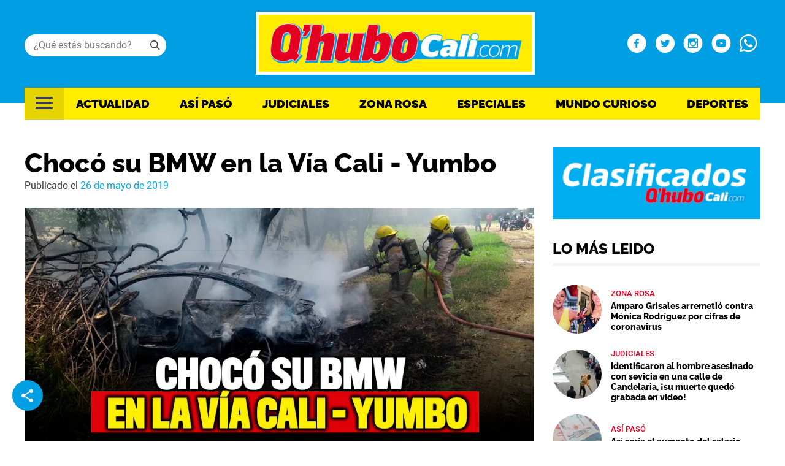

--- FILE ---
content_type: text/html; charset=UTF-8
request_url: https://www.qhubocali.com/asi-paso/choco-su-bmw-en-la-via-cali-yumbo/
body_size: 73007
content:
<!doctype html>
<html lang="es">
<head>
	<meta charset="UTF-8">
	<meta name="viewport" content="width=device-width, initial-scale=1">
	<link rel="profile" href="https://gmpg.org/xfn/11">
		<!-- Google Tag Manager -->
	<script>(function(w,d,s,l,i){w[l]=w[l]||[];w[l].push({'gtm.start':
	new Date().getTime(),event:'gtm.js'});var f=d.getElementsByTagName(s)[0],
	j=d.createElement(s),dl=l!='dataLayer'?'&l='+l:'';j.async=true;j.src=
	'https://www.googletagmanager.com/gtm.js?id='+i+dl;f.parentNode.insertBefore(j,f);
	})(window,document,'script','dataLayer','GTM-K5NWT5R2');</script>
	<!-- End Google Tag Manager -->
	
	<!-- <link href="https://fonts.googleapis.com/css2?family=Raleway:wght@500;700;800&family=Roboto:wght@400;500&display=swap" rel="stylesheet"> -->
	<script async='async' src='https://www.googletagservices.com/tag/js/gpt.js'></script>
	
	<meta name='robots' content='index, follow, max-image-preview:large, max-snippet:-1, max-video-preview:-1' />

	<!-- This site is optimized with the Yoast SEO plugin v19.4 - https://yoast.com/wordpress/plugins/seo/ -->
	<title>Chocó su BMW en la Vía Cali - Yumbo - Q&#039;hubo Cali</title>
	<meta name="description" content="Un vehículo de alta gama marca BMW, tipo coupé, terminó incinerado a un costado de la vía Cali - Yumbo, al mediodía de este domingo, tras estrellarse contra algunos árboles." />
	<link rel="canonical" href="https://www.qhubocali.com/asi-paso/choco-su-bmw-en-la-via-cali-yumbo/" />
	<meta property="og:locale" content="es_ES" />
	<meta property="og:type" content="article" />
	<meta property="og:title" content="Chocó su BMW en la Vía Cali - Yumbo - Q&#039;hubo Cali" />
	<meta property="og:description" content="Un vehículo de alta gama marca BMW, tipo coupé, terminó incinerado a un costado de la vía Cali - Yumbo, al mediodía de este domingo, tras estrellarse contra algunos árboles." />
	<meta property="og:url" content="https://www.qhubocali.com/asi-paso/choco-su-bmw-en-la-via-cali-yumbo/" />
	<meta property="og:site_name" content="Q&#039;hubo Cali" />
	<meta property="article:publisher" content="https://www.facebook.com/Qhubocali/" />
	<meta property="article:published_time" content="2019-05-26T20:28:05+00:00" />
	<meta property="og:image" content="https://www.qhubocali.com/wp-content/uploads/2019/05/WhatsApp-Image-2019-05-26-at-3.27.19-PM.jpeg" />
	<meta property="og:image:width" content="995" />
	<meta property="og:image:height" content="500" />
	<meta property="og:image:type" content="image/jpeg" />
	<meta name="author" content="kmartinez" />
	<meta name="twitter:card" content="summary_large_image" />
	<meta name="twitter:creator" content="@QhuboCali" />
	<meta name="twitter:site" content="@QhuboCali" />
	<meta name="twitter:label1" content="Written by" />
	<meta name="twitter:data1" content="kmartinez" />
	<meta name="twitter:label2" content="Est. reading time" />
	<meta name="twitter:data2" content="1 minuto" />
	<script type="application/ld+json" class="yoast-schema-graph">{"@context":"https://schema.org","@graph":[{"@type":"Organization","@id":"http://172.31.20.111/#organization","name":"Qhubocali","url":"http://172.31.20.111/","sameAs":["https://www.facebook.com/Qhubocali/","https://twitter.com/QhuboCali"],"logo":{"@type":"ImageObject","inLanguage":"es","@id":"http://172.31.20.111/#/schema/logo/image/","url":"https://www.qhubocali.com/wp-content/uploads/2022/04/Logo-2.png","contentUrl":"https://www.qhubocali.com/wp-content/uploads/2022/04/Logo-2.png","width":463,"height":111,"caption":"Qhubocali"},"image":{"@id":"http://172.31.20.111/#/schema/logo/image/"}},{"@type":"WebSite","@id":"http://172.31.20.111/#website","url":"http://172.31.20.111/","name":"Q&#039;hubo Cali","description":"En Q&#039;hubo Cali encuentras todas las noticias de deportes, orden público y tendencias y farándula de Cali, Valle del cauca y Colombia. Ingresa ya.","publisher":{"@id":"http://172.31.20.111/#organization"},"potentialAction":[{"@type":"SearchAction","target":{"@type":"EntryPoint","urlTemplate":"http://172.31.20.111/?s={search_term_string}"},"query-input":"required name=search_term_string"}],"inLanguage":"es"},{"@type":"ImageObject","inLanguage":"es","@id":"https://www.qhubocali.com/asi-paso/choco-su-bmw-en-la-via-cali-yumbo/#primaryimage","url":"https://www.qhubocali.com/wp-content/uploads/2019/05/WhatsApp-Image-2019-05-26-at-3.27.19-PM.jpeg","contentUrl":"https://www.qhubocali.com/wp-content/uploads/2019/05/WhatsApp-Image-2019-05-26-at-3.27.19-PM.jpeg","width":995,"height":500},{"@type":"WebPage","@id":"https://www.qhubocali.com/asi-paso/choco-su-bmw-en-la-via-cali-yumbo/","url":"https://www.qhubocali.com/asi-paso/choco-su-bmw-en-la-via-cali-yumbo/","name":"Chocó su BMW en la Vía Cali - Yumbo - Q&#039;hubo Cali","isPartOf":{"@id":"http://172.31.20.111/#website"},"primaryImageOfPage":{"@id":"https://www.qhubocali.com/asi-paso/choco-su-bmw-en-la-via-cali-yumbo/#primaryimage"},"image":{"@id":"https://www.qhubocali.com/asi-paso/choco-su-bmw-en-la-via-cali-yumbo/#primaryimage"},"thumbnailUrl":"https://www.qhubocali.com/wp-content/uploads/2019/05/WhatsApp-Image-2019-05-26-at-3.27.19-PM.jpeg","datePublished":"2019-05-26T20:28:05+00:00","dateModified":"2019-05-26T20:28:05+00:00","description":"Un vehículo de alta gama marca BMW, tipo coupé, terminó incinerado a un costado de la vía Cali - Yumbo, al mediodía de este domingo, tras estrellarse contra algunos árboles.","breadcrumb":{"@id":"https://www.qhubocali.com/asi-paso/choco-su-bmw-en-la-via-cali-yumbo/#breadcrumb"},"inLanguage":"es","potentialAction":[{"@type":"ReadAction","target":["https://www.qhubocali.com/asi-paso/choco-su-bmw-en-la-via-cali-yumbo/"]}]},{"@type":"BreadcrumbList","@id":"https://www.qhubocali.com/asi-paso/choco-su-bmw-en-la-via-cali-yumbo/#breadcrumb","itemListElement":[{"@type":"ListItem","position":1,"name":"Home","item":"https://elb-qhubo-819088788.us-east-1.elb.amazonaws.com/"},{"@type":"ListItem","position":2,"name":"Chocó su BMW en la Vía Cali - Yumbo"}]},{"@type":"Article","@id":"https://www.qhubocali.com/asi-paso/choco-su-bmw-en-la-via-cali-yumbo/#article","isPartOf":{"@id":"https://www.qhubocali.com/asi-paso/choco-su-bmw-en-la-via-cali-yumbo/"},"author":{"name":"kmartinez","@id":"http://172.31.20.111/#/schema/person/7f738d4b6e53ffc06ef41d8259ada5a2"},"headline":"Chocó su BMW en la Vía Cali - Yumbo","datePublished":"2019-05-26T20:28:05+00:00","dateModified":"2019-05-26T20:28:05+00:00","mainEntityOfPage":{"@id":"https://www.qhubocali.com/asi-paso/choco-su-bmw-en-la-via-cali-yumbo/"},"wordCount":180,"publisher":{"@id":"http://172.31.20.111/#organization"},"image":{"@id":"https://www.qhubocali.com/asi-paso/choco-su-bmw-en-la-via-cali-yumbo/#primaryimage"},"thumbnailUrl":"https://www.qhubocali.com/wp-content/uploads/2019/05/WhatsApp-Image-2019-05-26-at-3.27.19-PM.jpeg","keywords":["BMW","Bavaria","coupé","Cali","yumbo","Vía"],"articleSection":["Así Pasó"],"inLanguage":"es"},{"@type":"Person","@id":"http://172.31.20.111/#/schema/person/7f738d4b6e53ffc06ef41d8259ada5a2","name":"kmartinez","image":{"@type":"ImageObject","inLanguage":"es","@id":"http://172.31.20.111/#/schema/person/image/","url":"https://secure.gravatar.com/avatar/d8523111d9976ab8e81c5fd46bdf5241?s=96&d=mm&r=g","contentUrl":"https://secure.gravatar.com/avatar/d8523111d9976ab8e81c5fd46bdf5241?s=96&d=mm&r=g","caption":"kmartinez"},"url":"https://www.qhubocali.com/author/kmartinez/"}]}</script>
	<!-- / Yoast SEO plugin. -->


<link rel="amphtml" href="https://www.qhubocali.com/asi-paso/choco-su-bmw-en-la-via-cali-yumbo/amp/" /><meta name="generator" content="AMP for WP 1.0.77.44"/><link rel='dns-prefetch' href='//www.qhubocali.com' />
<link rel='dns-prefetch' href='//s.w.org' />
<link rel="alternate" type="application/rss+xml" title="Q&#039;hubo Cali &raquo; Feed" href="https://www.qhubocali.com/feed/" />
<link rel="alternate" type="application/rss+xml" title="Q&#039;hubo Cali &raquo; Feed de los comentarios" href="https://www.qhubocali.com/comments/feed/" />
<style id='global-styles-inline-css'>
body{--wp--preset--color--black: #000000;--wp--preset--color--cyan-bluish-gray: #abb8c3;--wp--preset--color--white: #ffffff;--wp--preset--color--pale-pink: #f78da7;--wp--preset--color--vivid-red: #cf2e2e;--wp--preset--color--luminous-vivid-orange: #ff6900;--wp--preset--color--luminous-vivid-amber: #fcb900;--wp--preset--color--light-green-cyan: #7bdcb5;--wp--preset--color--vivid-green-cyan: #00d084;--wp--preset--color--pale-cyan-blue: #8ed1fc;--wp--preset--color--vivid-cyan-blue: #0693e3;--wp--preset--color--vivid-purple: #9b51e0;--wp--preset--gradient--vivid-cyan-blue-to-vivid-purple: linear-gradient(135deg,rgba(6,147,227,1) 0%,rgb(155,81,224) 100%);--wp--preset--gradient--light-green-cyan-to-vivid-green-cyan: linear-gradient(135deg,rgb(122,220,180) 0%,rgb(0,208,130) 100%);--wp--preset--gradient--luminous-vivid-amber-to-luminous-vivid-orange: linear-gradient(135deg,rgba(252,185,0,1) 0%,rgba(255,105,0,1) 100%);--wp--preset--gradient--luminous-vivid-orange-to-vivid-red: linear-gradient(135deg,rgba(255,105,0,1) 0%,rgb(207,46,46) 100%);--wp--preset--gradient--very-light-gray-to-cyan-bluish-gray: linear-gradient(135deg,rgb(238,238,238) 0%,rgb(169,184,195) 100%);--wp--preset--gradient--cool-to-warm-spectrum: linear-gradient(135deg,rgb(74,234,220) 0%,rgb(151,120,209) 20%,rgb(207,42,186) 40%,rgb(238,44,130) 60%,rgb(251,105,98) 80%,rgb(254,248,76) 100%);--wp--preset--gradient--blush-light-purple: linear-gradient(135deg,rgb(255,206,236) 0%,rgb(152,150,240) 100%);--wp--preset--gradient--blush-bordeaux: linear-gradient(135deg,rgb(254,205,165) 0%,rgb(254,45,45) 50%,rgb(107,0,62) 100%);--wp--preset--gradient--luminous-dusk: linear-gradient(135deg,rgb(255,203,112) 0%,rgb(199,81,192) 50%,rgb(65,88,208) 100%);--wp--preset--gradient--pale-ocean: linear-gradient(135deg,rgb(255,245,203) 0%,rgb(182,227,212) 50%,rgb(51,167,181) 100%);--wp--preset--gradient--electric-grass: linear-gradient(135deg,rgb(202,248,128) 0%,rgb(113,206,126) 100%);--wp--preset--gradient--midnight: linear-gradient(135deg,rgb(2,3,129) 0%,rgb(40,116,252) 100%);--wp--preset--duotone--dark-grayscale: url('#wp-duotone-dark-grayscale');--wp--preset--duotone--grayscale: url('#wp-duotone-grayscale');--wp--preset--duotone--purple-yellow: url('#wp-duotone-purple-yellow');--wp--preset--duotone--blue-red: url('#wp-duotone-blue-red');--wp--preset--duotone--midnight: url('#wp-duotone-midnight');--wp--preset--duotone--magenta-yellow: url('#wp-duotone-magenta-yellow');--wp--preset--duotone--purple-green: url('#wp-duotone-purple-green');--wp--preset--duotone--blue-orange: url('#wp-duotone-blue-orange');--wp--preset--font-size--small: 13px;--wp--preset--font-size--medium: 20px;--wp--preset--font-size--large: 36px;--wp--preset--font-size--x-large: 42px;}.has-black-color{color: var(--wp--preset--color--black) !important;}.has-cyan-bluish-gray-color{color: var(--wp--preset--color--cyan-bluish-gray) !important;}.has-white-color{color: var(--wp--preset--color--white) !important;}.has-pale-pink-color{color: var(--wp--preset--color--pale-pink) !important;}.has-vivid-red-color{color: var(--wp--preset--color--vivid-red) !important;}.has-luminous-vivid-orange-color{color: var(--wp--preset--color--luminous-vivid-orange) !important;}.has-luminous-vivid-amber-color{color: var(--wp--preset--color--luminous-vivid-amber) !important;}.has-light-green-cyan-color{color: var(--wp--preset--color--light-green-cyan) !important;}.has-vivid-green-cyan-color{color: var(--wp--preset--color--vivid-green-cyan) !important;}.has-pale-cyan-blue-color{color: var(--wp--preset--color--pale-cyan-blue) !important;}.has-vivid-cyan-blue-color{color: var(--wp--preset--color--vivid-cyan-blue) !important;}.has-vivid-purple-color{color: var(--wp--preset--color--vivid-purple) !important;}.has-black-background-color{background-color: var(--wp--preset--color--black) !important;}.has-cyan-bluish-gray-background-color{background-color: var(--wp--preset--color--cyan-bluish-gray) !important;}.has-white-background-color{background-color: var(--wp--preset--color--white) !important;}.has-pale-pink-background-color{background-color: var(--wp--preset--color--pale-pink) !important;}.has-vivid-red-background-color{background-color: var(--wp--preset--color--vivid-red) !important;}.has-luminous-vivid-orange-background-color{background-color: var(--wp--preset--color--luminous-vivid-orange) !important;}.has-luminous-vivid-amber-background-color{background-color: var(--wp--preset--color--luminous-vivid-amber) !important;}.has-light-green-cyan-background-color{background-color: var(--wp--preset--color--light-green-cyan) !important;}.has-vivid-green-cyan-background-color{background-color: var(--wp--preset--color--vivid-green-cyan) !important;}.has-pale-cyan-blue-background-color{background-color: var(--wp--preset--color--pale-cyan-blue) !important;}.has-vivid-cyan-blue-background-color{background-color: var(--wp--preset--color--vivid-cyan-blue) !important;}.has-vivid-purple-background-color{background-color: var(--wp--preset--color--vivid-purple) !important;}.has-black-border-color{border-color: var(--wp--preset--color--black) !important;}.has-cyan-bluish-gray-border-color{border-color: var(--wp--preset--color--cyan-bluish-gray) !important;}.has-white-border-color{border-color: var(--wp--preset--color--white) !important;}.has-pale-pink-border-color{border-color: var(--wp--preset--color--pale-pink) !important;}.has-vivid-red-border-color{border-color: var(--wp--preset--color--vivid-red) !important;}.has-luminous-vivid-orange-border-color{border-color: var(--wp--preset--color--luminous-vivid-orange) !important;}.has-luminous-vivid-amber-border-color{border-color: var(--wp--preset--color--luminous-vivid-amber) !important;}.has-light-green-cyan-border-color{border-color: var(--wp--preset--color--light-green-cyan) !important;}.has-vivid-green-cyan-border-color{border-color: var(--wp--preset--color--vivid-green-cyan) !important;}.has-pale-cyan-blue-border-color{border-color: var(--wp--preset--color--pale-cyan-blue) !important;}.has-vivid-cyan-blue-border-color{border-color: var(--wp--preset--color--vivid-cyan-blue) !important;}.has-vivid-purple-border-color{border-color: var(--wp--preset--color--vivid-purple) !important;}.has-vivid-cyan-blue-to-vivid-purple-gradient-background{background: var(--wp--preset--gradient--vivid-cyan-blue-to-vivid-purple) !important;}.has-light-green-cyan-to-vivid-green-cyan-gradient-background{background: var(--wp--preset--gradient--light-green-cyan-to-vivid-green-cyan) !important;}.has-luminous-vivid-amber-to-luminous-vivid-orange-gradient-background{background: var(--wp--preset--gradient--luminous-vivid-amber-to-luminous-vivid-orange) !important;}.has-luminous-vivid-orange-to-vivid-red-gradient-background{background: var(--wp--preset--gradient--luminous-vivid-orange-to-vivid-red) !important;}.has-very-light-gray-to-cyan-bluish-gray-gradient-background{background: var(--wp--preset--gradient--very-light-gray-to-cyan-bluish-gray) !important;}.has-cool-to-warm-spectrum-gradient-background{background: var(--wp--preset--gradient--cool-to-warm-spectrum) !important;}.has-blush-light-purple-gradient-background{background: var(--wp--preset--gradient--blush-light-purple) !important;}.has-blush-bordeaux-gradient-background{background: var(--wp--preset--gradient--blush-bordeaux) !important;}.has-luminous-dusk-gradient-background{background: var(--wp--preset--gradient--luminous-dusk) !important;}.has-pale-ocean-gradient-background{background: var(--wp--preset--gradient--pale-ocean) !important;}.has-electric-grass-gradient-background{background: var(--wp--preset--gradient--electric-grass) !important;}.has-midnight-gradient-background{background: var(--wp--preset--gradient--midnight) !important;}.has-small-font-size{font-size: var(--wp--preset--font-size--small) !important;}.has-medium-font-size{font-size: var(--wp--preset--font-size--medium) !important;}.has-large-font-size{font-size: var(--wp--preset--font-size--large) !important;}.has-x-large-font-size{font-size: var(--wp--preset--font-size--x-large) !important;}
</style>
<link rel='stylesheet' id='qhubocali2022-style-css'  href='https://www.qhubocali.com/wp-content/themes/qhubocali2022/style.css?ver=1.0.8.3' media='all' />
<link rel='stylesheet' id='owl-style-css'  href='https://www.qhubocali.com/wp-content/themes/qhubocali2022/css/owl.carousel.css?ver=6.0.1' media='all' />
<link rel='stylesheet' id='owl-theme-style-css'  href='https://www.qhubocali.com/wp-content/themes/qhubocali2022/css/owl.theme.default.css?ver=6.0.1' media='all' />
<script src='https://www.qhubocali.com/wp-includes/js/jquery/jquery.min.js?ver=3.6.0' id='jquery-core-js'></script>
<script src='https://www.qhubocali.com/wp-includes/js/jquery/jquery-migrate.min.js?ver=3.3.2' id='jquery-migrate-js'></script>
<script id='my_loadmore-js-extra'>
var loadmore_params = {"ajaxurl":"https:\/\/www.qhubocali.com\/wp-admin\/admin-ajax.php","posts":"{\"page\":0,\"name\":\"choco-su-bmw-en-la-via-cali-yumbo\",\"category_name\":\"asi-paso\",\"error\":\"\",\"m\":\"\",\"p\":0,\"post_parent\":\"\",\"subpost\":\"\",\"subpost_id\":\"\",\"attachment\":\"\",\"attachment_id\":0,\"pagename\":\"\",\"page_id\":0,\"second\":\"\",\"minute\":\"\",\"hour\":\"\",\"day\":0,\"monthnum\":0,\"year\":0,\"w\":0,\"tag\":\"\",\"cat\":\"\",\"tag_id\":\"\",\"author\":\"\",\"author_name\":\"\",\"feed\":\"\",\"tb\":\"\",\"paged\":0,\"meta_key\":\"\",\"meta_value\":\"\",\"preview\":\"\",\"s\":\"\",\"sentence\":\"\",\"title\":\"\",\"fields\":\"\",\"menu_order\":\"\",\"embed\":\"\",\"category__in\":[],\"category__not_in\":[],\"category__and\":[],\"post__in\":[],\"post__not_in\":[],\"post_name__in\":[],\"tag__in\":[],\"tag__not_in\":[],\"tag__and\":[],\"tag_slug__in\":[],\"tag_slug__and\":[],\"post_parent__in\":[],\"post_parent__not_in\":[],\"author__in\":[],\"author__not_in\":[],\"ignore_sticky_posts\":false,\"suppress_filters\":false,\"cache_results\":true,\"update_post_term_cache\":true,\"lazy_load_term_meta\":true,\"update_post_meta_cache\":true,\"post_type\":\"\",\"posts_per_page\":12,\"nopaging\":false,\"comments_per_page\":\"50\",\"no_found_rows\":false,\"order\":\"DESC\"}","current_page":"1","max_page":"0"};
</script>
<script src='https://www.qhubocali.com/wp-content/themes/qhubocali2022/js/load_more.js?ver=6.0.1' id='my_loadmore-js'></script>
<link rel="https://api.w.org/" href="https://www.qhubocali.com/wp-json/" /><link rel="alternate" type="application/json" href="https://www.qhubocali.com/wp-json/wp/v2/posts/57417" /><link rel="EditURI" type="application/rsd+xml" title="RSD" href="https://www.qhubocali.com/xmlrpc.php?rsd" />
<link rel="wlwmanifest" type="application/wlwmanifest+xml" href="https://www.qhubocali.com/wp-includes/wlwmanifest.xml" /> 
<meta name="generator" content="WordPress 6.0.1" />
<link rel='shortlink' href='https://www.qhubocali.com/?p=57417' />
<link rel="alternate" type="application/json+oembed" href="https://www.qhubocali.com/wp-json/oembed/1.0/embed?url=https%3A%2F%2Fwww.qhubocali.com%2Fasi-paso%2Fchoco-su-bmw-en-la-via-cali-yumbo%2F" />
<link rel="alternate" type="text/xml+oembed" href="https://www.qhubocali.com/wp-json/oembed/1.0/embed?url=https%3A%2F%2Fwww.qhubocali.com%2Fasi-paso%2Fchoco-su-bmw-en-la-via-cali-yumbo%2F&#038;format=xml" />
			<meta property="fb:pages" content="294564871396722" />
					<style type="text/css">
					.site-title,
			.site-description {
				position: absolute;
				clip: rect(1px, 1px, 1px, 1px);
				}
					</style>
		<link rel="icon" href="https://www.qhubocali.com/wp-content/uploads/2022/04/favicon.png" sizes="32x32" />
<link rel="icon" href="https://www.qhubocali.com/wp-content/uploads/2022/04/favicon.png" sizes="192x192" />
<link rel="apple-touch-icon" href="https://www.qhubocali.com/wp-content/uploads/2022/04/favicon.png" />
<meta name="msapplication-TileImage" content="https://www.qhubocali.com/wp-content/uploads/2022/04/favicon.png" />
		<style id="wp-custom-css">
			blockquote {
    padding: 5px 0 5px 15px;
    border-left: 5px solid #e64946;
}

.lazyblock-portadas-Z49maz.wp-block-lazyblock-portadas{
	display:none!important;
}		</style>
		<noscript><style id="rocket-lazyload-nojs-css">.rll-youtube-player, [data-lazy-src]{display:none !important;}</style></noscript>
	<!-- Google AdSense -->
	<script async src="https://pagead2.googlesyndication.com/pagead/js/adsbygoogle.js?client=ca-pub-0512677473795181"
     crossorigin="anonymous"></script>
</head>

<body class="post-template-default single single-post postid-57417 single-format-standard wp-custom-logo frontpage">

		<!-- Google Tag Manager (noscript) -->
	<noscript><iframe src="https://www.googletagmanager.com/ns.html?id=GTM-K5NWT5R2"
	height="0" width="0" style="display:none;visibility:hidden"></iframe></noscript>
	<!-- End Google Tag Manager (noscript) -->
	 
<svg xmlns="http://www.w3.org/2000/svg" viewBox="0 0 0 0" width="0" height="0" focusable="false" role="none" style="visibility: hidden; position: absolute; left: -9999px; overflow: hidden;" ><defs><filter id="wp-duotone-dark-grayscale"><feColorMatrix color-interpolation-filters="sRGB" type="matrix" values=" .299 .587 .114 0 0 .299 .587 .114 0 0 .299 .587 .114 0 0 .299 .587 .114 0 0 " /><feComponentTransfer color-interpolation-filters="sRGB" ><feFuncR type="table" tableValues="0 0.49803921568627" /><feFuncG type="table" tableValues="0 0.49803921568627" /><feFuncB type="table" tableValues="0 0.49803921568627" /><feFuncA type="table" tableValues="1 1" /></feComponentTransfer><feComposite in2="SourceGraphic" operator="in" /></filter></defs></svg><svg xmlns="http://www.w3.org/2000/svg" viewBox="0 0 0 0" width="0" height="0" focusable="false" role="none" style="visibility: hidden; position: absolute; left: -9999px; overflow: hidden;" ><defs><filter id="wp-duotone-grayscale"><feColorMatrix color-interpolation-filters="sRGB" type="matrix" values=" .299 .587 .114 0 0 .299 .587 .114 0 0 .299 .587 .114 0 0 .299 .587 .114 0 0 " /><feComponentTransfer color-interpolation-filters="sRGB" ><feFuncR type="table" tableValues="0 1" /><feFuncG type="table" tableValues="0 1" /><feFuncB type="table" tableValues="0 1" /><feFuncA type="table" tableValues="1 1" /></feComponentTransfer><feComposite in2="SourceGraphic" operator="in" /></filter></defs></svg><svg xmlns="http://www.w3.org/2000/svg" viewBox="0 0 0 0" width="0" height="0" focusable="false" role="none" style="visibility: hidden; position: absolute; left: -9999px; overflow: hidden;" ><defs><filter id="wp-duotone-purple-yellow"><feColorMatrix color-interpolation-filters="sRGB" type="matrix" values=" .299 .587 .114 0 0 .299 .587 .114 0 0 .299 .587 .114 0 0 .299 .587 .114 0 0 " /><feComponentTransfer color-interpolation-filters="sRGB" ><feFuncR type="table" tableValues="0.54901960784314 0.98823529411765" /><feFuncG type="table" tableValues="0 1" /><feFuncB type="table" tableValues="0.71764705882353 0.25490196078431" /><feFuncA type="table" tableValues="1 1" /></feComponentTransfer><feComposite in2="SourceGraphic" operator="in" /></filter></defs></svg><svg xmlns="http://www.w3.org/2000/svg" viewBox="0 0 0 0" width="0" height="0" focusable="false" role="none" style="visibility: hidden; position: absolute; left: -9999px; overflow: hidden;" ><defs><filter id="wp-duotone-blue-red"><feColorMatrix color-interpolation-filters="sRGB" type="matrix" values=" .299 .587 .114 0 0 .299 .587 .114 0 0 .299 .587 .114 0 0 .299 .587 .114 0 0 " /><feComponentTransfer color-interpolation-filters="sRGB" ><feFuncR type="table" tableValues="0 1" /><feFuncG type="table" tableValues="0 0.27843137254902" /><feFuncB type="table" tableValues="0.5921568627451 0.27843137254902" /><feFuncA type="table" tableValues="1 1" /></feComponentTransfer><feComposite in2="SourceGraphic" operator="in" /></filter></defs></svg><svg xmlns="http://www.w3.org/2000/svg" viewBox="0 0 0 0" width="0" height="0" focusable="false" role="none" style="visibility: hidden; position: absolute; left: -9999px; overflow: hidden;" ><defs><filter id="wp-duotone-midnight"><feColorMatrix color-interpolation-filters="sRGB" type="matrix" values=" .299 .587 .114 0 0 .299 .587 .114 0 0 .299 .587 .114 0 0 .299 .587 .114 0 0 " /><feComponentTransfer color-interpolation-filters="sRGB" ><feFuncR type="table" tableValues="0 0" /><feFuncG type="table" tableValues="0 0.64705882352941" /><feFuncB type="table" tableValues="0 1" /><feFuncA type="table" tableValues="1 1" /></feComponentTransfer><feComposite in2="SourceGraphic" operator="in" /></filter></defs></svg><svg xmlns="http://www.w3.org/2000/svg" viewBox="0 0 0 0" width="0" height="0" focusable="false" role="none" style="visibility: hidden; position: absolute; left: -9999px; overflow: hidden;" ><defs><filter id="wp-duotone-magenta-yellow"><feColorMatrix color-interpolation-filters="sRGB" type="matrix" values=" .299 .587 .114 0 0 .299 .587 .114 0 0 .299 .587 .114 0 0 .299 .587 .114 0 0 " /><feComponentTransfer color-interpolation-filters="sRGB" ><feFuncR type="table" tableValues="0.78039215686275 1" /><feFuncG type="table" tableValues="0 0.94901960784314" /><feFuncB type="table" tableValues="0.35294117647059 0.47058823529412" /><feFuncA type="table" tableValues="1 1" /></feComponentTransfer><feComposite in2="SourceGraphic" operator="in" /></filter></defs></svg><svg xmlns="http://www.w3.org/2000/svg" viewBox="0 0 0 0" width="0" height="0" focusable="false" role="none" style="visibility: hidden; position: absolute; left: -9999px; overflow: hidden;" ><defs><filter id="wp-duotone-purple-green"><feColorMatrix color-interpolation-filters="sRGB" type="matrix" values=" .299 .587 .114 0 0 .299 .587 .114 0 0 .299 .587 .114 0 0 .299 .587 .114 0 0 " /><feComponentTransfer color-interpolation-filters="sRGB" ><feFuncR type="table" tableValues="0.65098039215686 0.40392156862745" /><feFuncG type="table" tableValues="0 1" /><feFuncB type="table" tableValues="0.44705882352941 0.4" /><feFuncA type="table" tableValues="1 1" /></feComponentTransfer><feComposite in2="SourceGraphic" operator="in" /></filter></defs></svg><svg xmlns="http://www.w3.org/2000/svg" viewBox="0 0 0 0" width="0" height="0" focusable="false" role="none" style="visibility: hidden; position: absolute; left: -9999px; overflow: hidden;" ><defs><filter id="wp-duotone-blue-orange"><feColorMatrix color-interpolation-filters="sRGB" type="matrix" values=" .299 .587 .114 0 0 .299 .587 .114 0 0 .299 .587 .114 0 0 .299 .587 .114 0 0 " /><feComponentTransfer color-interpolation-filters="sRGB" ><feFuncR type="table" tableValues="0.098039215686275 1" /><feFuncG type="table" tableValues="0 0.66274509803922" /><feFuncB type="table" tableValues="0.84705882352941 0.41960784313725" /><feFuncA type="table" tableValues="1 1" /></feComponentTransfer><feComposite in2="SourceGraphic" operator="in" /></filter></defs></svg><div id="page" class="site">
	<a class="skip-link screen-reader-text" href="#primary">Skip to content</a>

	<header id="masthead" class="site-header">
		<div class="header-top">
			<div class="container">

				<div class="search">
					<i class="icon-search"></i>

					<form role="search" method="get" class="searchform group" action="https://www.qhubocali.com/"> 
						<input required value="" type="text" name="s" placeholder="¿Qué estás buscando?" />
					</form>
				</div>

				<div class="site-branding">
					<a href="https://www.qhubocali.com/" class="custom-logo-link" rel="home"><img width="463" height="111" src="data:image/svg+xml,%3Csvg%20xmlns='http://www.w3.org/2000/svg'%20viewBox='0%200%20463%20111'%3E%3C/svg%3E" class="custom-logo" alt="Q&#039;hubo Cali" data-lazy-srcset="https://www.qhubocali.com/wp-content/uploads/2022/04/Logo-2.png 463w, https://www.qhubocali.com/wp-content/uploads/2022/04/Logo-2-300x72.png 300w" data-lazy-sizes="(max-width: 463px) 100vw, 463px" data-lazy-src="https://www.qhubocali.com/wp-content/uploads/2022/04/Logo-2.png" /><noscript><img width="463" height="111" src="https://www.qhubocali.com/wp-content/uploads/2022/04/Logo-2.png" class="custom-logo" alt="Q&#039;hubo Cali" srcset="https://www.qhubocali.com/wp-content/uploads/2022/04/Logo-2.png 463w, https://www.qhubocali.com/wp-content/uploads/2022/04/Logo-2-300x72.png 300w" sizes="(max-width: 463px) 100vw, 463px" /></noscript></a>						<p class="site-title"><a href="https://www.qhubocali.com/" rel="home">Q&#039;hubo Cali</a></p>
												<p class="site-description">En Q&#039;hubo Cali encuentras todas las noticias de deportes, orden público y tendencias y farándula de Cali, Valle del cauca y Colombia. Ingresa ya.</p>
									</div><!-- .site-branding -->

				<div class="social">
					<a target="_blank" href="https://www.facebook.com/Qhubocali/"><i class="icon-facebook-with-circle"></i></a>
					<a target="_blank" href="https://twitter.com/QhuboCali"><i class="icon-twitter-with-circle"></i></a>
					<a target="_blank" href="https://www.instagram.com/qhubocali/"><i class="icon-instagram-with-circle"></i></a>
					<a target="_blank" href="https://www.youtube.com/QhuboCali"><i class="icon-youtube-with-circle"></i></a>
					<a target="_blank" href="https://web.whatsapp.com/send?phone=573104995475"><i class="icon-whatsapp"></i></a>
				</div>
			</div>
		</div>

		<div class="container" id="nav-wrapper">
			<div class="logo-search-wrapper container">
				<div class="logo-wrapper"><a href="https://www.qhubocali.com/" class="custom-logo-link" rel="home"><img width="463" height="111" src="data:image/svg+xml,%3Csvg%20xmlns='http://www.w3.org/2000/svg'%20viewBox='0%200%20463%20111'%3E%3C/svg%3E" class="custom-logo" alt="Q&#039;hubo Cali" data-lazy-srcset="https://www.qhubocali.com/wp-content/uploads/2022/04/Logo-2.png 463w, https://www.qhubocali.com/wp-content/uploads/2022/04/Logo-2-300x72.png 300w" data-lazy-sizes="(max-width: 463px) 100vw, 463px" data-lazy-src="https://www.qhubocali.com/wp-content/uploads/2022/04/Logo-2.png" /><noscript><img width="463" height="111" src="https://www.qhubocali.com/wp-content/uploads/2022/04/Logo-2.png" class="custom-logo" alt="Q&#039;hubo Cali" srcset="https://www.qhubocali.com/wp-content/uploads/2022/04/Logo-2.png 463w, https://www.qhubocali.com/wp-content/uploads/2022/04/Logo-2-300x72.png 300w" sizes="(max-width: 463px) 100vw, 463px" /></noscript></a></div>
				<a href="#" class="search-scrolled">
					<i class="icon-search"></i>
				</a>
			</div>
			<nav id="site-navigation" class="main-navigation">
				<a href="#" class="ham-menu">
					<i class="icon-menu"></i>
				</a>

				<div class="menu-menu-1-container"><ul id="primary-menu" class="menu"><li id="menu-item-684007" class="menu-item menu-item-type-taxonomy menu-item-object-category menu-item-684007"><a href="https://www.qhubocali.com/actualidad/">Actualidad</a></li>
<li id="menu-item-290" class="menu-item menu-item-type-taxonomy menu-item-object-category current-post-ancestor current-menu-parent current-post-parent menu-item-290"><a href="https://www.qhubocali.com/asi-paso/">Así Pasó</a></li>
<li id="menu-item-139" class="menu-item menu-item-type-taxonomy menu-item-object-category menu-item-139"><a href="https://www.qhubocali.com/judiciales/">Judiciales</a></li>
<li id="menu-item-293" class="menu-item menu-item-type-taxonomy menu-item-object-category menu-item-293"><a href="https://www.qhubocali.com/zona-rosa/">Zona rosa</a></li>
<li id="menu-item-292" class="menu-item menu-item-type-taxonomy menu-item-object-category menu-item-292"><a href="https://www.qhubocali.com/especiales/">Especiales</a></li>
<li id="menu-item-294" class="menu-item menu-item-type-taxonomy menu-item-object-category menu-item-294"><a href="https://www.qhubocali.com/mundo-curioso/">Mundo curioso</a></li>
<li id="menu-item-291" class="menu-item menu-item-type-taxonomy menu-item-object-category menu-item-291"><a href="https://www.qhubocali.com/deportes/">Deportes</a></li>
</ul></div>			</nav><!-- #site-navigation -->
		</div>
	</header><!-- #masthead -->

	<div class="sidebar-menu">
		<div class="menu-menu-sidebar-container"><ul id="sidebar-menu" class="menu"><li id="menu-item-236" class="menu-item menu-item-type-taxonomy menu-item-object-category current-post-ancestor current-menu-parent current-post-parent menu-item-236"><a href="https://www.qhubocali.com/asi-paso/">Así Pasó</a></li>
<li id="menu-item-235" class="menu-item menu-item-type-taxonomy menu-item-object-category menu-item-235"><a href="https://www.qhubocali.com/judiciales/">Judiciales</a></li>
<li id="menu-item-237" class="menu-item menu-item-type-taxonomy menu-item-object-category menu-item-237"><a href="https://www.qhubocali.com/zona-rosa/">Zona rosa</a></li>
<li id="menu-item-507517" class="menu-item menu-item-type-taxonomy menu-item-object-category menu-item-507517"><a href="https://www.qhubocali.com/especiales/">Especiales</a></li>
<li id="menu-item-507520" class="menu-item menu-item-type-taxonomy menu-item-object-category menu-item-507520"><a href="https://www.qhubocali.com/mundo-curioso/">Mundo curioso</a></li>
<li id="menu-item-507523" class="menu-item menu-item-type-taxonomy menu-item-object-category menu-item-507523"><a href="https://www.qhubocali.com/deportes/">Deportes</a></li>
<li id="menu-item-489" class="menu-item menu-item-type-custom menu-item-object-custom menu-item-489"><a href="https://www.qhubocali.com/clasificado/">Clasificados Qhubo</a></li>
<li id="menu-item-240" class="menu-item menu-item-type-custom menu-item-object-custom menu-item-240"><a target="_blank" rel="noopener" href="https://clasificados.elpais.com.co">Clasificados El País</a></li>
<li id="menu-item-496315" class="menu-item menu-item-type-taxonomy menu-item-object-category menu-item-496315"><a href="https://www.qhubocali.com/apoyo-social/denuncias/">Denuncias</a></li>
<li id="menu-item-524368" class="menu-item menu-item-type-taxonomy menu-item-object-category menu-item-524368"><a href="https://www.qhubocali.com/el-corazon-de-la-salud/">El Corazón de la Salud</a></li>
<li id="menu-item-684010" class="menu-item menu-item-type-taxonomy menu-item-object-category menu-item-684010"><a href="https://www.qhubocali.com/actualidad/">Actualidad</a></li>
</ul></div>		<div class="close-sidebar"><i class="icon-cross1"></i></div>
	</div>

	
	<script>
		
		var googletag = googletag || {};
			googletag.cmd = googletag.cmd || [];
		
			googletag.cmd.push(function() {
			
			var mapping = googletag.sizeMapping().
			
			// addSize([2560,2048],[[1000,90]]).
            // addSize([1920,1080],[[1000,90]]).
     		// addSize([1440,900],[[1000,150],[1000,250],[970,90],[728,90],[1000,90],[1000,80],[1000,50],[1000,30]]).
			// addSize([1366,768],[[1000,150],[1000,250],[970,90],[728,90],[1000,90],[1000,80],[1000,50],[1000,30]]).
		    // addSize([1280,720],[[1000,150],[1000,250],[970,90],[728,90],[1000,90],[1000,80],[1000,50],[1000,30]]).
			// addSize([1280,800],[[1000,150],[1000,250],[970,90],[728,90],[1000,90],[1000,80],[1000,50],[1000,30]]).
			// addSize([1024,768],[[1000,150],[1000,250],[970,90],[728,90],[1000,90],[1000,80],[1000,50],[1000,30]]).
			// addSize([1024,740],[[1000,150],[1000,250],[970,90],[728,90],[1000,90],[1000,80],[1000,50],[1000,30]]).
			// addSize([980,690],[[1000,150],[1000,250],[970,90],[728,90],[1000,90],[1000,80],[1000,50],[1000,30]]).
			// addSize([768,1024],[[1000,150],[1000,250],[970,90],[728,90],[1000,90],[1000,80],[1000,50],[1000,30]]).
			// addSize([480,800],[[1000,150],[1000,250],[970,90],[728,90],[1000,90],[1000,80],[1000,50],[1000,30]]).

			build();

			var w_w = jQuery(window).width();

			var responSize = w_w > 970 ? [[1000,150],[970,90],[728,90],[970,250]] : [[300,250]];
			
			googletag.defineSlot('/40807056/qhubocali.com/asi-paso', responSize, 'asi-paso-full').defineSizeMapping(mapping).setTargeting('Posiciones', ['0']).addService(googletag.pubads());
			googletag.defineSlot('/40807056/qhubocali.com/asi-paso', [[300,250]], 'asi-paso-300x250_1').setTargeting('Posiciones', ['10']).addService(googletag.pubads());
			googletag.defineSlot('/40807056/qhubocali.com/asi-paso', [[300,250]], 'asi-paso-300x250_2').setTargeting('Posiciones', ['11']).addService(googletag.pubads());
			googletag.defineSlot('/40807056/qhubocali.com/asi-paso', [[300,250]], 'asi-paso-300x250_3').setTargeting('Posiciones', ['12']).addService(googletag.pubads());
			googletag.defineSlot('/40807056/qhubocali.com/asi-paso', responSize, 'asi-paso-top-1').defineSizeMapping(mapping).setTargeting('Posiciones', ['1']).addService(googletag.pubads());
			googletag.defineSlot('/40807056/qhubocali.com/asi-paso', responSize, 'asi-paso-top-2').defineSizeMapping(mapping).setTargeting('Posiciones', ['2']).addService(googletag.pubads());
			googletag.defineSlot('/40807056/qhubocali.com/asi-paso', responSize, 'asi-paso-top-3').defineSizeMapping(mapping).setTargeting('Posiciones', ['3']).addService(googletag.pubads());
			googletag.defineSlot('/40807056/qhubocali.com/asi-paso', responSize, 'asi-paso-top-4').defineSizeMapping(mapping).setTargeting('Posiciones', ['4']).addService(googletag.pubads());
			googletag.defineSlot('/40807056/qhubocali.com/asi-paso', responSize, 'asi-paso-top-5').defineSizeMapping(mapping).setTargeting('Posiciones', ['5']).addService(googletag.pubads());	

			googletag.defineSlot('/40807056/qhubocali.com/asi-paso', [[1000,50],[1000,30]], 'asi-paso-barra_flotante').defineSizeMapping(mapping).setTargeting('Formatos', ['Barra_Flotante']).addService(googletag.pubads());


			googletag.pubads().enableSingleRequest();
			googletag.enableServices();

		});
	</script>

	
<div div id="spc_post_desktop_stories"></div>	
	

	<main id="primary" class="site-main">

		<div class="container">

						<!--  -->
				<div class="banner-mid" id='asi-paso-top-1'>
					<script>
						googletag.cmd.push(function() { googletag.display('asi-paso-top-1'); });
					</script>
				</div>
			
			<script>console.log('NO ADS?: ' + false);</script>
			<div class="row">

				<div class="col-70">

					
<article id="post-57417" class="post-57417 post type-post status-publish format-standard has-post-thumbnail hentry category-asi-paso tag-bmw tag-bavaria tag-coupe tag-cali tag-yumbo tag-via-2">
	<header class="entry-header">
		<h1 class="entry-title">Chocó su BMW en la Vía Cali - Yumbo</h1>			<div class="entry-meta">
				<span class="posted-on">Publicado el <a href="https://www.qhubocali.com/asi-paso/choco-su-bmw-en-la-via-cali-yumbo/" rel="bookmark"><time class="entry-date published updated" datetime="2019-05-26T20:28:05-05:00">26 de mayo de 2019</time></a></span>			</div><!-- .entry-meta -->
			</header><!-- .entry-header -->

	<br />

	
			<div class="post-thumbnail">
				<img width="995" height="500" src="data:image/svg+xml,%3Csvg%20xmlns='http://www.w3.org/2000/svg'%20viewBox='0%200%20995%20500'%3E%3C/svg%3E" class="attachment-post-thumbnail size-post-thumbnail wp-post-image" alt="" data-lazy-srcset="https://www.qhubocali.com/wp-content/uploads/2019/05/WhatsApp-Image-2019-05-26-at-3.27.19-PM.jpeg 995w, https://www.qhubocali.com/wp-content/uploads/2019/05/WhatsApp-Image-2019-05-26-at-3.27.19-PM-300x151.jpeg 300w, https://www.qhubocali.com/wp-content/uploads/2019/05/WhatsApp-Image-2019-05-26-at-3.27.19-PM-768x386.jpeg 768w" data-lazy-sizes="(max-width: 995px) 100vw, 995px" data-lazy-src="https://www.qhubocali.com/wp-content/uploads/2019/05/WhatsApp-Image-2019-05-26-at-3.27.19-PM.jpeg" /><noscript><img width="995" height="500" src="https://www.qhubocali.com/wp-content/uploads/2019/05/WhatsApp-Image-2019-05-26-at-3.27.19-PM.jpeg" class="attachment-post-thumbnail size-post-thumbnail wp-post-image" alt="" srcset="https://www.qhubocali.com/wp-content/uploads/2019/05/WhatsApp-Image-2019-05-26-at-3.27.19-PM.jpeg 995w, https://www.qhubocali.com/wp-content/uploads/2019/05/WhatsApp-Image-2019-05-26-at-3.27.19-PM-300x151.jpeg 300w, https://www.qhubocali.com/wp-content/uploads/2019/05/WhatsApp-Image-2019-05-26-at-3.27.19-PM-768x386.jpeg 768w" sizes="(max-width: 995px) 100vw, 995px" /></noscript>			</div><!-- .post-thumbnail -->

		
	<div class="entry-content">
		<p><a href="https://www.qhubocali.com/asi-paso/javier-estaba-tomando-cuando-el-sicario-llego/">Te puede interesar: Javier estaba tomando cuando el sicario llegó</a></p>
<p>Un vehículo de alta gama marca BMW, tipo coupé, terminó incinerado a un costado de la vía Cali - Yumbo, al mediodía de este domingo, tras estrellarse contra algunos árboles.</p>
<p><img loading="lazy" src="data:image/svg+xml,%3Csvg%20xmlns='http://www.w3.org/2000/svg'%20viewBox='0%200%20565%20753'%3E%3C/svg%3E" alt="" width="565" height="753" class="alignnone wp-image-57418 size-full" data-lazy-srcset="https://www.qhubocali.com/wp-content/uploads/2019/05/5ceae43d4374b.jpeg 565w, https://www.qhubocali.com/wp-content/uploads/2019/05/5ceae43d4374b-225x300.jpeg 225w" data-lazy-sizes="(max-width: 565px) 100vw, 565px" data-lazy-src="https://www.qhubocali.com/wp-content/uploads/2019/05/5ceae43d4374b.jpeg" /><noscript><img loading="lazy" src="https://www.qhubocali.com/wp-content/uploads/2019/05/5ceae43d4374b.jpeg" alt="" width="565" height="753" class="alignnone wp-image-57418 size-full" srcset="https://www.qhubocali.com/wp-content/uploads/2019/05/5ceae43d4374b.jpeg 565w, https://www.qhubocali.com/wp-content/uploads/2019/05/5ceae43d4374b-225x300.jpeg 225w" sizes="(max-width: 565px) 100vw, 565px" /></noscript></p>
<p><a href="https://www.qhubocali.com/asi-paso/le-dieron-bala-a-un-espanol-en-roldanillo/">Te puede interesar: Le dieron bala a un español en Roldanillo</a></p>
<hr>
<blockquote class="bqw-70"><p>El accidente ocurrió sobre dicha carretera a la altura de la Carrera 24, frente a Bavaria. El vehículo era conducido por dos jóvenes, quienes se movían en sentido Cali - Yumbo.<br />
En el incidente, el carro se salió de la vía y se estrelló con varios árboles, donde se produjo el incendio que terminó consumiendo todo el automotor.<br />
Uno de los jóvenes ocupantes fue remitido a un centro hospitalario por lesiones provocadas por el choque.</p></blockquote>
<blockquote class="bqw-30">
<h5><span class="icon-18"></span><span> No olvide</span><span>Los jóvenes relataron a bomberos de Yumbo que perdieron el control del BMW por "imperfecciones del asfalto".</span></h5>
</blockquote>
<hr>
<p><img loading="lazy" src="data:image/svg+xml,%3Csvg%20xmlns='http://www.w3.org/2000/svg'%20viewBox='0%200%20565%20318'%3E%3C/svg%3E" alt="" width="565" height="318" class="alignnone wp-image-57421 size-full" data-lazy-srcset="https://www.qhubocali.com/wp-content/uploads/2019/05/5ceae43c2f46c.jpeg 565w, https://www.qhubocali.com/wp-content/uploads/2019/05/5ceae43c2f46c-300x169.jpeg 300w" data-lazy-sizes="(max-width: 565px) 100vw, 565px" data-lazy-src="https://www.qhubocali.com/wp-content/uploads/2019/05/5ceae43c2f46c.jpeg" /><noscript><img loading="lazy" src="https://www.qhubocali.com/wp-content/uploads/2019/05/5ceae43c2f46c.jpeg" alt="" width="565" height="318" class="alignnone wp-image-57421 size-full" srcset="https://www.qhubocali.com/wp-content/uploads/2019/05/5ceae43c2f46c.jpeg 565w, https://www.qhubocali.com/wp-content/uploads/2019/05/5ceae43c2f46c-300x169.jpeg 300w" sizes="(max-width: 565px) 100vw, 565px" /></noscript></p>
<p><img loading="lazy" src="data:image/svg+xml,%3Csvg%20xmlns='http://www.w3.org/2000/svg'%20viewBox='0%200%20565%20440'%3E%3C/svg%3E" alt="" width="565" height="440" class="alignnone wp-image-57423 size-full" data-lazy-srcset="https://www.qhubocali.com/wp-content/uploads/2019/05/5ceae43a26b17.jpeg 565w, https://www.qhubocali.com/wp-content/uploads/2019/05/5ceae43a26b17-300x234.jpeg 300w" data-lazy-sizes="(max-width: 565px) 100vw, 565px" data-lazy-src="https://www.qhubocali.com/wp-content/uploads/2019/05/5ceae43a26b17.jpeg" /><noscript><img loading="lazy" src="https://www.qhubocali.com/wp-content/uploads/2019/05/5ceae43a26b17.jpeg" alt="" width="565" height="440" class="alignnone wp-image-57423 size-full" srcset="https://www.qhubocali.com/wp-content/uploads/2019/05/5ceae43a26b17.jpeg 565w, https://www.qhubocali.com/wp-content/uploads/2019/05/5ceae43a26b17-300x234.jpeg 300w" sizes="(max-width: 565px) 100vw, 565px" /></noscript></p>
<p><a href="https://www.qhubocali.com/asi-paso/balance-judicial-mataron-a-cuchillo-y-bala-a-dos-hombres-en-las-orquideas/">Te puede interesar: Balance Judicial, mataron a cuchillo y bala a dos hombres en Las Orquídeas</a></p>
	</div><!-- .entry-content -->

	<div class="recibir-noticias">
		<h4>Si quieres recibir las últimas noticias de Cali a tu WhatsApp dale Click a la imagen,<br /> escribe "Hola" y sigue las instrucciones</h4>
		<div class="banner-row">
			<a target="_blank" href="https://wa.me/573104202637?text=Escribe%20%22Hola%22%20y%20sigue%20las%20instrucciones"><img src="data:image/svg+xml,%3Csvg%20xmlns='http://www.w3.org/2000/svg'%20viewBox='0%200%200%200'%3E%3C/svg%3E" data-lazy-src="https://www.qhubocali.com/wp-content/themes/qhubocali2022/img/banner-wsp.png" /><noscript><img src="https://www.qhubocali.com/wp-content/themes/qhubocali2022/img/banner-wsp.png" /></noscript></a>
			<a target="_blank" href="https://t.me/QhuboCali"><img src="data:image/svg+xml,%3Csvg%20xmlns='http://www.w3.org/2000/svg'%20viewBox='0%200%200%200'%3E%3C/svg%3E" data-lazy-src="https://www.qhubocali.com/wp-content/themes/qhubocali2022/img/banner-telegram.jpg" /><noscript><img src="https://www.qhubocali.com/wp-content/themes/qhubocali2022/img/banner-telegram.jpg" /></noscript></a>
		</div>
	</div>


</article><!-- #post-57417 -->

				</div>

				<div class="col-30">

					
<aside id="secondary" class="widget-area">
	<section id="block-2" class="widget widget_block widget_media_image">
<figure class="wp-block-image size-full"><a href="https://www.qhubocali.com/clasificado/"><img loading="lazy" width="369" height="127" src="data:image/svg+xml,%3Csvg%20xmlns='http://www.w3.org/2000/svg'%20viewBox='0%200%20369%20127'%3E%3C/svg%3E" alt="" class="wp-image-530995" data-lazy-srcset="https://www.qhubocali.com/wp-content/uploads/2022/11/banner-clasificados.png 369w, https://www.qhubocali.com/wp-content/uploads/2022/11/banner-clasificados-300x103.png 300w" data-lazy-sizes="(max-width: 369px) 100vw, 369px" data-lazy-src="https://www.qhubocali.com/wp-content/uploads/2022/11/banner-clasificados.png" /><noscript><img loading="lazy" width="369" height="127" src="https://www.qhubocali.com/wp-content/uploads/2022/11/banner-clasificados.png" alt="" class="wp-image-530995" srcset="https://www.qhubocali.com/wp-content/uploads/2022/11/banner-clasificados.png 369w, https://www.qhubocali.com/wp-content/uploads/2022/11/banner-clasificados-300x103.png 300w" sizes="(max-width: 369px) 100vw, 369px" /></noscript></a></figure>
</section><section id="block-3" class="widget widget_block"><div class="wp-block-lazyblock-lo-mas-leido lazyblock-lo-mas-leido-Z29KHCe">    

                    <div class="mas-leido">

                        <h2 class="qhubo-title">Lo más leido</h2>

                        <div class="mas-leido-list">

                        
                                        <div class="mas-leido-item">

                                            <div class="thumb">

                                                <img width="300" height="300" src="data:image/svg+xml,%3Csvg%20xmlns='http://www.w3.org/2000/svg'%20viewBox='0%200%20300%20300'%3E%3C/svg%3E" class="attachment-post-square size-post-square wp-post-image" alt="" loading="lazy" data-lazy-srcset="https://www.qhubocali.com/wp-content/uploads/2020/03/Amparo-Grisales-arremetio-contra-Monica-Rodriguez-por-cifras-de-coronavirus-300x300.jpg 300w, https://www.qhubocali.com/wp-content/uploads/2020/03/Amparo-Grisales-arremetio-contra-Monica-Rodriguez-por-cifras-de-coronavirus-150x150.jpg 150w" data-lazy-sizes="(max-width: 300px) 100vw, 300px" data-lazy-src="https://www.qhubocali.com/wp-content/uploads/2020/03/Amparo-Grisales-arremetio-contra-Monica-Rodriguez-por-cifras-de-coronavirus-300x300.jpg" /><noscript><img width="300" height="300" src="https://www.qhubocali.com/wp-content/uploads/2020/03/Amparo-Grisales-arremetio-contra-Monica-Rodriguez-por-cifras-de-coronavirus-300x300.jpg" class="attachment-post-square size-post-square wp-post-image" alt="" loading="lazy" srcset="https://www.qhubocali.com/wp-content/uploads/2020/03/Amparo-Grisales-arremetio-contra-Monica-Rodriguez-por-cifras-de-coronavirus-300x300.jpg 300w, https://www.qhubocali.com/wp-content/uploads/2020/03/Amparo-Grisales-arremetio-contra-Monica-Rodriguez-por-cifras-de-coronavirus-150x150.jpg 150w" sizes="(max-width: 300px) 100vw, 300px" /></noscript>
                                            </div>

                                            <div class="text">

                                                <span><a href="https://www.qhubocali.com/zona-rosa">Zona rosa</a></span>
                                                <h3><a href="https://www.qhubocali.com/zona-rosa/amparo-grisales-arremetio-contra-monica-rodriguez-por-cifras-de-coronavirus/">Amparo Grisales arremetió contra Mónica Rodríguez por cifras de coronavirus</a></h3>

                                            </div>

                                        </div>


                                    
                                        <div class="mas-leido-item">

                                            <div class="thumb">

                                                <img width="300" height="300" src="data:image/svg+xml,%3Csvg%20xmlns='http://www.w3.org/2000/svg'%20viewBox='0%200%20300%20300'%3E%3C/svg%3E" class="attachment-post-square size-post-square wp-post-image" alt="" loading="lazy" data-lazy-srcset="https://www.qhubocali.com/wp-content/uploads/2023/01/63b2e893467a8.r_1672679147792.0-16-432-232-300x300.jpg 300w, https://www.qhubocali.com/wp-content/uploads/2023/01/63b2e893467a8.r_1672679147792.0-16-432-232-150x150.jpg 150w" data-lazy-sizes="(max-width: 300px) 100vw, 300px" data-lazy-src="https://www.qhubocali.com/wp-content/uploads/2023/01/63b2e893467a8.r_1672679147792.0-16-432-232-300x300.jpg" /><noscript><img width="300" height="300" src="https://www.qhubocali.com/wp-content/uploads/2023/01/63b2e893467a8.r_1672679147792.0-16-432-232-300x300.jpg" class="attachment-post-square size-post-square wp-post-image" alt="" loading="lazy" srcset="https://www.qhubocali.com/wp-content/uploads/2023/01/63b2e893467a8.r_1672679147792.0-16-432-232-300x300.jpg 300w, https://www.qhubocali.com/wp-content/uploads/2023/01/63b2e893467a8.r_1672679147792.0-16-432-232-150x150.jpg 150w" sizes="(max-width: 300px) 100vw, 300px" /></noscript>
                                            </div>

                                            <div class="text">

                                                <span><a href="https://www.qhubocali.com/judiciales">Judiciales</a></span>
                                                <h3><a href="https://www.qhubocali.com/judiciales/identificaron-al-hombre-asesinado-con-sevicia-en-una-calle-de-candelaria/">Identificaron al hombre asesinado con sevicia en una calle de Candelaria, ¡su muerte quedó grabada en video!</a></h3>

                                            </div>

                                        </div>


                                    
                                        <div class="mas-leido-item">

                                            <div class="thumb">

                                                <img width="300" height="300" src="data:image/svg+xml,%3Csvg%20xmlns='http://www.w3.org/2000/svg'%20viewBox='0%200%20300%20300'%3E%3C/svg%3E" class="attachment-post-square size-post-square wp-post-image" alt="" loading="lazy" data-lazy-srcset="https://www.qhubocali.com/wp-content/uploads/2022/10/Asi-seria-el-aumento-del-salario-minimo-para-el-proximo-ano-1-300x300.jpg 300w, https://www.qhubocali.com/wp-content/uploads/2022/10/Asi-seria-el-aumento-del-salario-minimo-para-el-proximo-ano-1-150x150.jpg 150w" data-lazy-sizes="(max-width: 300px) 100vw, 300px" data-lazy-src="https://www.qhubocali.com/wp-content/uploads/2022/10/Asi-seria-el-aumento-del-salario-minimo-para-el-proximo-ano-1-300x300.jpg" /><noscript><img width="300" height="300" src="https://www.qhubocali.com/wp-content/uploads/2022/10/Asi-seria-el-aumento-del-salario-minimo-para-el-proximo-ano-1-300x300.jpg" class="attachment-post-square size-post-square wp-post-image" alt="" loading="lazy" srcset="https://www.qhubocali.com/wp-content/uploads/2022/10/Asi-seria-el-aumento-del-salario-minimo-para-el-proximo-ano-1-300x300.jpg 300w, https://www.qhubocali.com/wp-content/uploads/2022/10/Asi-seria-el-aumento-del-salario-minimo-para-el-proximo-ano-1-150x150.jpg 150w" sizes="(max-width: 300px) 100vw, 300px" /></noscript>
                                            </div>

                                            <div class="text">

                                                <span><a href="https://www.qhubocali.com/asi-paso">Así Pasó</a></span>
                                                <h3><a href="https://www.qhubocali.com/asi-paso/asi-seria-el-aumento-del-salario-minimo-para-el-proximo-ano/">Así sería el aumento del salario mínimo para el próximo año</a></h3>

                                            </div>

                                        </div>


                                    
                                        <div class="mas-leido-item">

                                            <div class="thumb">

                                                <img width="300" height="300" src="data:image/svg+xml,%3Csvg%20xmlns='http://www.w3.org/2000/svg'%20viewBox='0%200%20300%20300'%3E%3C/svg%3E" class="attachment-post-square size-post-square wp-post-image" alt="" loading="lazy" data-lazy-srcset="https://www.qhubocali.com/wp-content/uploads/2022/06/Estos-son-los-sectores-de-Cali-que-se-quedaran-sin-agua-este-sabado-300x300.jpg 300w, https://www.qhubocali.com/wp-content/uploads/2022/06/Estos-son-los-sectores-de-Cali-que-se-quedaran-sin-agua-este-sabado-150x150.jpg 150w" data-lazy-sizes="(max-width: 300px) 100vw, 300px" data-lazy-src="https://www.qhubocali.com/wp-content/uploads/2022/06/Estos-son-los-sectores-de-Cali-que-se-quedaran-sin-agua-este-sabado-300x300.jpg" /><noscript><img width="300" height="300" src="https://www.qhubocali.com/wp-content/uploads/2022/06/Estos-son-los-sectores-de-Cali-que-se-quedaran-sin-agua-este-sabado-300x300.jpg" class="attachment-post-square size-post-square wp-post-image" alt="" loading="lazy" srcset="https://www.qhubocali.com/wp-content/uploads/2022/06/Estos-son-los-sectores-de-Cali-que-se-quedaran-sin-agua-este-sabado-300x300.jpg 300w, https://www.qhubocali.com/wp-content/uploads/2022/06/Estos-son-los-sectores-de-Cali-que-se-quedaran-sin-agua-este-sabado-150x150.jpg 150w" sizes="(max-width: 300px) 100vw, 300px" /></noscript>
                                            </div>

                                            <div class="text">

                                                <span><a href="https://www.qhubocali.com/servicios-01">Servicios</a></span>
                                                <h3><a href="https://www.qhubocali.com/servicios-01/estos-son-los-sectores-de-cali-donde-se-va-a-ir-el-agua30/">Estos son los sectores de Cali donde se va a ir el agua</a></h3>

                                            </div>

                                        </div>


                                    
                        </div>

                    </div>


	</div></section></aside><!-- #secondary -->

										<!--  -->
						<div class="banner-mid" id='asi-paso-300x250_1'>
							<script>
								googletag.cmd.push(function() { googletag.display('asi-paso-300x250_1'); });
							</script>
						</div>					
					
				</div>

			</div>

		</div>

		<br />

		

		
			<div class="container">

				<h2 class="qhubo-title">TAMBIÉN TE PUEDE INTERESAR</h2>
            
            
						
							
							<div class='row three-col-row'><div class='col-33'>
							
								<div class="post-block ">

    <div class="thumb-block">

        <a href="https://www.qhubocali.com/especiales/ambiental/manizales-bajo-alerta-preventiva-tras-fuertes-aguaceros-que-colapsaron-la-movilidad/"><img width="400" height="250" src="data:image/svg+xml,%3Csvg%20xmlns='http://www.w3.org/2000/svg'%20viewBox='0%200%20400%20250'%3E%3C/svg%3E" class="attachment-post-small size-post-small wp-post-image" alt="" loading="lazy" data-lazy-srcset="https://www.qhubocali.com/wp-content/uploads/2026/01/image-149-400x250.png 400w, https://www.qhubocali.com/wp-content/uploads/2026/01/image-149-800x500.png 800w" data-lazy-sizes="(max-width: 400px) 100vw, 400px" data-lazy-src="https://www.qhubocali.com/wp-content/uploads/2026/01/image-149-400x250.png" /><noscript><img width="400" height="250" src="https://www.qhubocali.com/wp-content/uploads/2026/01/image-149-400x250.png" class="attachment-post-small size-post-small wp-post-image" alt="" loading="lazy" srcset="https://www.qhubocali.com/wp-content/uploads/2026/01/image-149-400x250.png 400w, https://www.qhubocali.com/wp-content/uploads/2026/01/image-149-800x500.png 800w" sizes="(max-width: 400px) 100vw, 400px" /></noscript></a>

         
        
            <div class="cate-tag"><a href="https://www.qhubocali.com/categoria/ambiental">Ambiental</a></div>
            
        
    </div>

    <div class="post-text">

        
        <h2><a href="https://www.qhubocali.com/especiales/ambiental/manizales-bajo-alerta-preventiva-tras-fuertes-aguaceros-que-colapsaron-la-movilidad/">Manizales bajo alerta preventiva tras fuertes aguaceros que colapsaron la movilidad</a></h2>

        <a href="https://www.qhubocali.com/especiales/ambiental/manizales-bajo-alerta-preventiva-tras-fuertes-aguaceros-que-colapsaron-la-movilidad/">La caída de un árbol frente al Hospital Santa Sofía generó bloqueos temporales, mientras las autoridades monitorean acumulados de agua que superan los 180 milímetros. Redacción El Qhubo/ Periodista... <span class="leer-mas">Leer Más</span></a>

    </div>

</div>
							</div>
							
						

						
						
							
							
							<div class='col-33'>
								<div class="post-block ">

    <div class="thumb-block">

        <a href="https://www.qhubocali.com/zona-rosa/desafio-2025-ya-tiene-sus-primeros-sentenciados-del-ciclo-tras-la-victoria-de-gamma-en-el-box-azul/"><img width="400" height="250" src="data:image/svg+xml,%3Csvg%20xmlns='http://www.w3.org/2000/svg'%20viewBox='0%200%20400%20250'%3E%3C/svg%3E" class="attachment-post-small size-post-small wp-post-image" alt="" loading="lazy" data-lazy-srcset="https://www.qhubocali.com/wp-content/uploads/2026/01/image-146-400x250.png 400w, https://www.qhubocali.com/wp-content/uploads/2026/01/image-146-800x500.png 800w" data-lazy-sizes="(max-width: 400px) 100vw, 400px" data-lazy-src="https://www.qhubocali.com/wp-content/uploads/2026/01/image-146-400x250.png" /><noscript><img width="400" height="250" src="https://www.qhubocali.com/wp-content/uploads/2026/01/image-146-400x250.png" class="attachment-post-small size-post-small wp-post-image" alt="" loading="lazy" srcset="https://www.qhubocali.com/wp-content/uploads/2026/01/image-146-400x250.png 400w, https://www.qhubocali.com/wp-content/uploads/2026/01/image-146-800x500.png 800w" sizes="(max-width: 400px) 100vw, 400px" /></noscript></a>

         
        
            <div class="cate-tag"><a href="https://www.qhubocali.com/categoria/zona-rosa">Zona rosa</a></div>
            
        
    </div>

    <div class="post-text">

        
        <h2><a href="https://www.qhubocali.com/zona-rosa/desafio-2025-ya-tiene-sus-primeros-sentenciados-del-ciclo-tras-la-victoria-de-gamma-en-el-box-azul/">Desafío 2025 ya tiene sus primeros sentenciados del ciclo tras la victoria de Gamma en el Box Azul</a></h2>

        <a href="https://www.qhubocali.com/zona-rosa/desafio-2025-ya-tiene-sus-primeros-sentenciados-del-ciclo-tras-la-victoria-de-gamma-en-el-box-azul/">Tras ganar la prueba de Sentencia y Hambre, el equipo naranja envió el primer chaleco del ciclo a la casa Neos, aumentando la tensión en la Ciudad de las... <span class="leer-mas">Leer Más</span></a>

    </div>

</div>
							</div>
							
						

						
						
							
							
							<div class='col-33'>
								<div class="post-block ">

    <div class="thumb-block">

        <a href="https://www.qhubocali.com/actualidad/cali/contralor-de-cali-no-sera-elegido-en-las-sesiones-extraordinarias-la-falta-de-quorum-y-las-dudas-juridicas-frenan-el-proceso/"><img width="400" height="250" src="data:image/svg+xml,%3Csvg%20xmlns='http://www.w3.org/2000/svg'%20viewBox='0%200%20400%20250'%3E%3C/svg%3E" class="attachment-post-small size-post-small wp-post-image" alt="" loading="lazy" data-lazy-srcset="https://www.qhubocali.com/wp-content/uploads/2026/01/image-143-400x250.png 400w, https://www.qhubocali.com/wp-content/uploads/2026/01/image-143-800x500.png 800w" data-lazy-sizes="(max-width: 400px) 100vw, 400px" data-lazy-src="https://www.qhubocali.com/wp-content/uploads/2026/01/image-143-400x250.png" /><noscript><img width="400" height="250" src="https://www.qhubocali.com/wp-content/uploads/2026/01/image-143-400x250.png" class="attachment-post-small size-post-small wp-post-image" alt="" loading="lazy" srcset="https://www.qhubocali.com/wp-content/uploads/2026/01/image-143-400x250.png 400w, https://www.qhubocali.com/wp-content/uploads/2026/01/image-143-800x500.png 800w" sizes="(max-width: 400px) 100vw, 400px" /></noscript></a>

         
        
            <div class="cate-tag"><a href="https://www.qhubocali.com/categoria/cali">Cali</a></div>
            
        
    </div>

    <div class="post-text">

        
        <h2><a href="https://www.qhubocali.com/actualidad/cali/contralor-de-cali-no-sera-elegido-en-las-sesiones-extraordinarias-la-falta-de-quorum-y-las-dudas-juridicas-frenan-el-proceso/">Contralor de Cali no será elegido en las sesiones extraordinarias: la falta de quórum y las dudas jurídicas frenan el proceso</a></h2>

        <a href="https://www.qhubocali.com/actualidad/cali/contralor-de-cali-no-sera-elegido-en-las-sesiones-extraordinarias-la-falta-de-quorum-y-las-dudas-juridicas-frenan-el-proceso/">La nueva mesa directiva, liderada por Daniela Plaza, revisará el procedimiento tras advertencias de la Procuraduría y tensiones políticas entre el cabildo y la Alcaldía. Redacción El Qhubo/ Periodista... <span class="leer-mas">Leer Más</span></a>

    </div>

</div>
							
							</div></div>
						

						
	</div>	

	</main><!-- #main -->

	<br /><br />

<div class="single-share">

	<div class="social">
		<a target="_blank" href="https://www.facebook.com/Qhubocali/"><i class="icon-facebook-with-circle"></i></a>
		<a target="_blank" href="https://twitter.com/QhuboCali"><i class="icon-twitter-with-circle"></i></a>
		<a target="_blank" href="https://www.instagram.com/qhubocali/"><i class="icon-instagram-with-circle"></i></a>
		<a target="_blank" href="https://www.youtube.com/QhuboCali"><i class="icon-youtube-with-circle"></i></a>
		<a target="_blank" href="https://web.whatsapp.com/send?phone=573104995475"><i class="icon-whatsapp"></i></a>
	</div>

	<a href="#">
		<i class="icon-share"></i>
	</a>

</div>


		<div class="boletin">
            <div class="container">

				<div class="row">
                
					<div class="col-60">

						<h2>¡SUSCRÍBETE A NUESTRO BOLETÍN!</h2>

					</div>

					<div class="col-40">

						<form>
							<input placeholder="Ingresa tu correo electrónico" required name="email" type="email" />
							<button class="btn-primary">SUSCRIBIRSE</button>
						</form>

					</div>

				</div>

            </div>
        </div>

	<div class="footer-wrapper">
		<div class="container">
			
			<div class="row">

				<div class="col-33">

					<div class="logo-footer">
						<img src="data:image/svg+xml,%3Csvg%20xmlns='http://www.w3.org/2000/svg'%20viewBox='0%200%200%200'%3E%3C/svg%3E" data-lazy-src="https://www.qhubocali.com/wp-content/themes/qhubocali2022/img/logo-footer.png" /><noscript><img src="https://www.qhubocali.com/wp-content/themes/qhubocali2022/img/logo-footer.png" /></noscript>
					</div>

					<div class="menu-menu-footer-container"><ul id="footer-menu" class="menu"><li id="menu-item-218" class="menu-item menu-item-type-custom menu-item-object-custom menu-item-218"><a target="_blank" rel="noopener" href="https://clasificados.elpais.com.co">Clasificados El País</a></li>
<li id="menu-item-219" class="menu-item menu-item-type-custom menu-item-object-custom menu-item-219"><a href="#">Contáctanos</a></li>
<li id="menu-item-221" class="menu-item menu-item-type-custom menu-item-object-custom menu-item-221"><a target="_blank" rel="noopener" href="https://cdn.elpais.com.co/elpais/upload/legal/Aviso_Privacidad.pdf">Aviso de Privacidad</a></li>
<li id="menu-item-605026" class="menu-item menu-item-type-custom menu-item-object-custom menu-item-605026"><a target="_blank" rel="noopener" href="https://cdn.elpais.com.co/elpais/upload/legal/Politica_Tratamiento_Datos_Personales.pdf">Política de tratamiento de datos</a></li>
<li id="menu-item-605029" class="menu-item menu-item-type-custom menu-item-object-custom menu-item-605029"><a target="_blank" rel="noopener" href="https://cdn.elpais.com.co/elpais/upload/legal/Terminos_Uso_y_Cookies.pdf">Términos de uso y cookies</a></li>
<li id="menu-item-605032" class="menu-item menu-item-type-custom menu-item-object-custom menu-item-605032"><a target="_blank" rel="noopener" href="https://cdn.elpais.com.co/elpais/upload/legal/politica_sagrilaft.pdf">Política Sagrilaft</a></li>
<li id="menu-item-605035" class="menu-item menu-item-type-custom menu-item-object-custom menu-item-605035"><a target="_blank" rel="noopener" href="https://cdn.elpais.com.co/elpais/upload/legal/programa_de_transparencia_y_etica_empresarial.pdf">Transparencia y Ética Empresarial (PTEE)</a></li>
<li id="menu-item-605038" class="menu-item menu-item-type-custom menu-item-object-custom menu-item-605038"><a href="https://www.sic.gov.co/">​Superintendencia de Industria y Comercio de Colombia</a></li>
</ul></div>
				</div>

				<div class="col-33">

					<h2>Secciones</h2>

					<div class="menu-menu-secciones-container"><ul id="secciones-menu" class="menu"><li id="menu-item-480549" class="menu-item menu-item-type-taxonomy menu-item-object-category menu-item-480549"><a href="https://www.qhubocali.com/judiciales/">Judiciales</a></li>
<li id="menu-item-480550" class="menu-item menu-item-type-taxonomy menu-item-object-category current-post-ancestor current-menu-parent current-post-parent menu-item-480550"><a href="https://www.qhubocali.com/asi-paso/">Así Pasó</a></li>
<li id="menu-item-480551" class="menu-item menu-item-type-taxonomy menu-item-object-category menu-item-480551"><a href="https://www.qhubocali.com/zona-rosa/">Zona rosa</a></li>
<li id="menu-item-480552" class="menu-item menu-item-type-taxonomy menu-item-object-category menu-item-480552"><a href="https://www.qhubocali.com/mundo-curioso/">Mundo curioso</a></li>
<li id="menu-item-480553" class="menu-item menu-item-type-taxonomy menu-item-object-category menu-item-480553"><a href="https://www.qhubocali.com/deportes/">Deportes</a></li>
</ul></div>
				</div>

				<div class="col-33">

					<h2>Síguenos en</h2>

					<div class="social">
						<a target="_blank" href="https://www.facebook.com/Qhubocali/"><i class="icon-facebook-with-circle"></i></a>
						<a target="_blank" href="https://twitter.com/QhuboCali"><i class="icon-twitter-with-circle"></i></a>
						<a target="_blank" href="https://www.instagram.com/qhubocali/"><i class="icon-instagram-with-circle"></i></a>
						<a target="_blank" href="https://www.youtube.com/QhuboCali"><i class="icon-youtube-with-circle"></i></a>
						<a target="_blank" href="https://web.whatsapp.com/send?phone=573104995475"><i class="icon-whatsapp"></i></a>
					</div>

					<p class="escribenos">Escríbenos: <a href="mailto:cali@qhubo.com">cali@qhubo.com</a></p>

				</div>

			</div>

		</div>
	</div>

	<footer id="colophon" class="site-footer">
		<div class="container">
			© 2022 Q'hubo. Todos los derechos reservados 
		</div><!-- .site-info -->
	</footer><!-- #colophon -->

		<!--  -->
		<div id='home-barra_flotante' class="banner-mid">
			<script>
				googletag.cmd.push(function() { googletag.display('home-barra_flotante'); });
			</script>
		</div>
	
</div><!-- #page -->
<script>
var head = document.querySelector("head");
    var path = "https://www.qhubocali.com/wp-content/themes/qhubocali2022";
    var loadJS = function(src, id, attr, callback) {
        var jsLink = document.createElement("script");
        jsLink.src = src;
        if(id){jsLink.id  = id;}
        if(attr){
            for(var k in attr) {
                jsLink.setAttribute(k, attr[k]);
            }
        }

        if(callback != undefined){            
            jsLink.onload = () => callback();
        }        
        head.appendChild(jsLink);        
    }	
window.addEventListener('DOMContentLoaded', (event) => {
        
    loadJS("https://cdn.onesignal.com/sdks/OneSignalSDK.js", "sdk-onesignal");
    loadJS(path + "/js/onesignal.js", "js-onesignal", {"appid":"59eff6d3-e8b0-4bd8-8e7b-1e1983a41500"});
});
</script>
<script src='https://www.qhubocali.com/wp-content/themes/qhubocali2022/js/jquery-3.6.0.min.js?ver=1.0.8.3' id='qhubocali2022-jquery-js'></script>
<script src='https://www.qhubocali.com/wp-content/themes/qhubocali2022/js/owl.carousel.min.js?ver=1.0.8.3' id='qhubocali2022-owl-js'></script>
<script id='qhubocali2022-main-js-extra'>
var wp_vars = {"ajax_url":"https:\/\/www.qhubocali.com\/wp-admin\/admin-ajax.php"};
</script>
<script src='https://www.qhubocali.com/wp-content/themes/qhubocali2022/js/main.js?ver=1.0.8.3' id='qhubocali2022-main-js'></script>
<script>window.lazyLoadOptions = {
                elements_selector: "img[data-lazy-src],.rocket-lazyload",
                data_src: "lazy-src",
                data_srcset: "lazy-srcset",
                data_sizes: "lazy-sizes",
                class_loading: "lazyloading",
                class_loaded: "lazyloaded",
                threshold: 300,
                callback_loaded: function(element) {
                    if ( element.tagName === "IFRAME" && element.dataset.rocketLazyload == "fitvidscompatible" ) {
                        if (element.classList.contains("lazyloaded") ) {
                            if (typeof window.jQuery != "undefined") {
                                if (jQuery.fn.fitVids) {
                                    jQuery(element).parent().fitVids();
                                }
                            }
                        }
                    }
                }};
        window.addEventListener('LazyLoad::Initialized', function (e) {
            var lazyLoadInstance = e.detail.instance;

            if (window.MutationObserver) {
                var observer = new MutationObserver(function(mutations) {
                    var image_count = 0;
                    var iframe_count = 0;
                    var rocketlazy_count = 0;

                    mutations.forEach(function(mutation) {
                        for (i = 0; i < mutation.addedNodes.length; i++) {
                            if (typeof mutation.addedNodes[i].getElementsByTagName !== 'function') {
                                return;
                            }

                           if (typeof mutation.addedNodes[i].getElementsByClassName !== 'function') {
                                return;
                            }

                            images = mutation.addedNodes[i].getElementsByTagName('img');
                            is_image = mutation.addedNodes[i].tagName == "IMG";
                            iframes = mutation.addedNodes[i].getElementsByTagName('iframe');
                            is_iframe = mutation.addedNodes[i].tagName == "IFRAME";
                            rocket_lazy = mutation.addedNodes[i].getElementsByClassName('rocket-lazyload');

                            image_count += images.length;
			                iframe_count += iframes.length;
			                rocketlazy_count += rocket_lazy.length;

                            if(is_image){
                                image_count += 1;
                            }

                            if(is_iframe){
                                iframe_count += 1;
                            }
                        }
                    } );

                    if(image_count > 0 || iframe_count > 0 || rocketlazy_count > 0){
                        lazyLoadInstance.update();
                    }
                } );

                var b      = document.getElementsByTagName("body")[0];
                var config = { childList: true, subtree: true };

                observer.observe(b, config);
            }
        }, false);</script><script data-no-minify="1" async src="https://www.qhubocali.com/wp-content/plugins/rocket-lazy-load/assets/js/16.1/lazyload.min.js"></script>
</body>
</html>


--- FILE ---
content_type: text/html; charset=utf-8
request_url: https://www.google.com/recaptcha/api2/aframe
body_size: 247
content:
<!DOCTYPE HTML><html><head><meta http-equiv="content-type" content="text/html; charset=UTF-8"></head><body><script nonce="smc-1HXNrl5hhZE43YrD2g">/** Anti-fraud and anti-abuse applications only. See google.com/recaptcha */ try{var clients={'sodar':'https://pagead2.googlesyndication.com/pagead/sodar?'};window.addEventListener("message",function(a){try{if(a.source===window.parent){var b=JSON.parse(a.data);var c=clients[b['id']];if(c){var d=document.createElement('img');d.src=c+b['params']+'&rc='+(localStorage.getItem("rc::a")?sessionStorage.getItem("rc::b"):"");window.document.body.appendChild(d);sessionStorage.setItem("rc::e",parseInt(sessionStorage.getItem("rc::e")||0)+1);localStorage.setItem("rc::h",'1769016349289');}}}catch(b){}});window.parent.postMessage("_grecaptcha_ready", "*");}catch(b){}</script></body></html>

--- FILE ---
content_type: application/javascript; charset=utf-8
request_url: https://fundingchoicesmessages.google.com/f/AGSKWxVt7kzHiRn0pQ2YTku9P06wxQOIoeCckjQR9IxPPSukr7y_X7zoCTiFyfb3BcbwEczHOQ3o7DpN2xOSXxbBRCdR7IvzRFVIK6nZ1wFdS3Ss2_WFPR4Kd1epGu2tlzed-noqzjlZzSs_rEJWlCJiD5F-YK18v08Ri8hhpDNtEafU7MYYtL52DQlEy_13/_/120ad./admez./sr.ads.-content-ad./oas/iframe.
body_size: -1287
content:
window['9d24f5c6-6c8a-401b-8aac-0cb4621857c3'] = true;